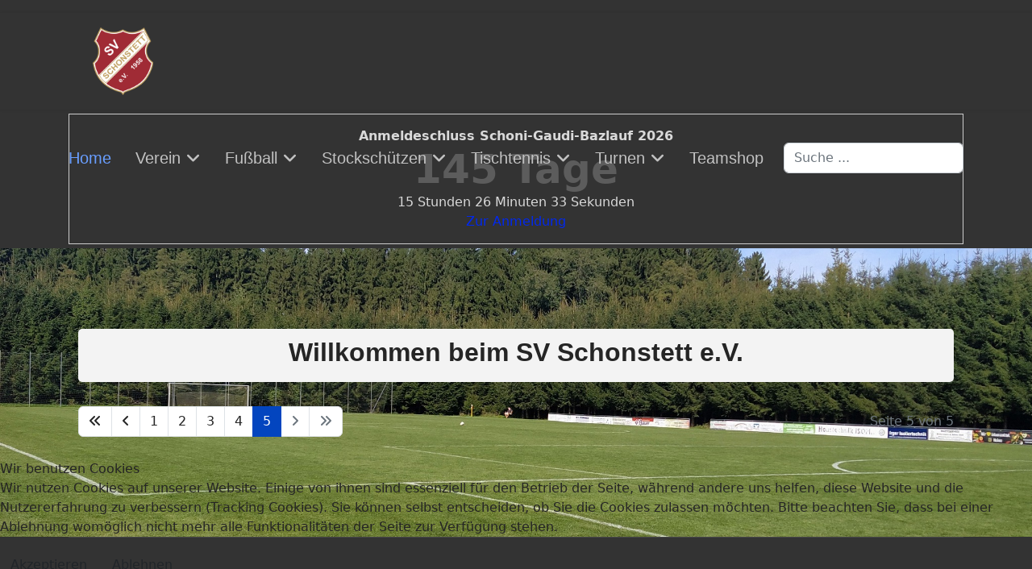

--- FILE ---
content_type: text/html; charset=utf-8
request_url: https://svschonstett.de/index.php?start=48
body_size: 8198
content:

<!doctype html>
<html lang="de-de" dir="ltr">
	
<head>
<script type="text/javascript">  (function(){    function blockCookies(disableCookies, disableLocal, disableSession){    if(disableCookies == 1){    if(!document.__defineGetter__){    Object.defineProperty(document, 'cookie',{    get: function(){ return ''; },    set: function(){ return true;}    });    }else{    var oldSetter = document.__lookupSetter__('cookie');    if(oldSetter) {    Object.defineProperty(document, 'cookie', {    get: function(){ return ''; },    set: function(v){    if(v.match(/reDimCookieHint\=/) || v.match(/458de5043376bcbce92903f6b2223c28\=/)) {    oldSetter.call(document, v);    }    return true;    }    });    }    }    var cookies = document.cookie.split(';');    for (var i = 0; i < cookies.length; i++) {    var cookie = cookies[i];    var pos = cookie.indexOf('=');    var name = '';    if(pos > -1){    name = cookie.substr(0, pos);    }else{    name = cookie;    }    if(name.match(/reDimCookieHint/)) {    document.cookie = name + '=; expires=Thu, 01 Jan 1970 00:00:00 GMT';    }    }    }    if(disableLocal == 1){    window.localStorage.clear();    window.localStorage.__proto__ = Object.create(window.Storage.prototype);    window.localStorage.__proto__.setItem = function(){ return undefined; };    }    if(disableSession == 1){    window.sessionStorage.clear();    window.sessionStorage.__proto__ = Object.create(window.Storage.prototype);    window.sessionStorage.__proto__.setItem = function(){ return undefined; };    }    }    blockCookies(1,1,1);    }());    </script>


		
		<meta name="viewport" content="width=device-width, initial-scale=1, shrink-to-fit=no">
		<meta charset="utf-8">
	<meta name="description" content="Sportverein aus dem Landkreis Rosenheimpublic $MetaDesc = ">
	<meta name="generator" content="Joomla! - Open Source Content Management">
	<title>Willkommen beim SV Schonstett e.V.</title>
	<link href="/index.php?format=feed&amp;type=rss" rel="alternate" type="application/rss+xml" title="Willkommen beim SV Schonstett e.V.">
	<link href="/index.php?format=feed&amp;type=atom" rel="alternate" type="application/atom+xml" title="Willkommen beim SV Schonstett e.V.">
	<link href="/images/logo_svs.png" rel="icon" type="image/png">
	<link href="https://svschonstett.de/index.php/component/finder/search?format=opensearch&amp;Itemid=111" rel="search" title="OpenSearch www.svschonstett.de" type="application/opensearchdescription+xml">
<link href="/media/vendor/awesomplete/css/awesomplete.css?1.1.7" rel="stylesheet">
	<link href="/media/vendor/joomla-custom-elements/css/joomla-alert.min.css?0.4.1" rel="stylesheet">
	<link href="/plugins/system/cookiehint/css/redimstyle.css?ae2655" rel="stylesheet">
	<link href="https://svschonstett.de/plugins/content/responsive-tables/responsive-tables.css" rel="stylesheet">
	<link href="/plugins/system/jce/css/content.css?badb4208be409b1335b815dde676300e" rel="stylesheet">
	<link href="/templates/shaper_helixultimate/css/bootstrap.min.css" rel="stylesheet">
	<link href="/plugins/system/helixultimate/assets/css/system-j4.min.css" rel="stylesheet">
	<link href="/media/system/css/joomla-fontawesome.min.css?ae2655" rel="stylesheet">
	<link href="/templates/shaper_helixultimate/css/template.css" rel="stylesheet">
	<link href="/templates/shaper_helixultimate/css/presets/default.css" rel="stylesheet">
	<link href="/templates/shaper_helixultimate/css/custom.css" rel="stylesheet">
	<link href="/media/mod_ostimer/css/style.min.css" rel="stylesheet">
	<style>#redim-cookiehint-bottom {position: fixed; z-index: 99999; left: 0px; right: 0px; bottom: 0px; top: auto !important;}</style>
	<style>.article-list .article .featured-article-badge {
   display: none;
}
.article-list .article {
  position: relative;
  margin-bottom: 30px;
  padding: 20px;
  border: 1px solid #f5f5f5;
  border-radius: 3px;
  background-color: #f3f3f3;
}

/*ueberschrift*/
div[class="page-header"]
{
border-radius: 5px 5px 5px 5px;
background-color: #f3f3f3;
padding-left: 30px;
padding-right: 30px;
padding-top: 10px;
padding-bottom: 10px;
margin-bottom: 30px;
}
div[class="articleBody"]
{
border-radius: 5px 5px 5px 5px;
background-color: #f3f3f3;
padding-left: 30px;
padding-right: 30px;
padding-top: 10px;
padding-bottom: 10px;
margin-bottom: 30px;
}

div[class="article-body"]
{
border-radius: 5px 5px 5px 5px;
background-color: #f3f3f3;
padding-left: 30px;
padding-right: 30px;
padding-top: 10px;
padding-bottom: 10px;
margin-bottom: 30px;
}


div[class="article"]{
border-top-width: 0px !important;
border-bottom-width: 0px !important;
border-left-width: 0px !important;
border-right-width: 0px !important;
}


/*blog beitraege*/
div[itemprop="articleBody"] {
border-radius: 5px 5px 5px 5px;
background-color: #f3f3f3;
padding-left: 10px;
padding-right: 10px;
padding-top: 10px;
}

/* Hauptbeitreage seite
div[itemprop="blogPost"] {
border-radius: 5px 5px 5px 5px;
background-color: #f3f3f3;
padding-left: 30px;
padding-right: 30px;
padding-top: 10px;
}*/

div[id="search-results"]
{
border-radius: 5px 5px 5px 5px;
background-color: #f3f3f3;
padding-left: 30px;
padding-right: 30px;
padding-top: 10px;
}



/*Terminkalender in "right"*/
#sp-right > *
{
border-radius: 5px 5px 5px 5px;
background-color: #f3f3f3;
}

/*Contact form in "footer"*/

.com-contact {
background-color: #f3f3f3;
border-radius: 5px 5px 5px 5px;
padding: 15px;
}
/*
#sp-main-body {
  padding: 100px 0;
  min-height: 74vh !important;
}*/

div[class="items-more articles-more mb-4"] {
border-radius: 5px 5px 5px 5px;
background-color: #f3f3f3;
padding-left: 30px;
padding-right: 30px;
padding-top: 10px;
}

h1[itemprop="headline"] {
  border-radius: 5px 5px 5px 5px;
  background-color: #f3f3f3;
  padding-left: 30px; 
  padding-right: 30px;
  padding-top: 10px;
}


div[class="com-blog__links"] {
border-radius: 5px 5px 5px 5px;
background-color: #f3f3f3;
padding-left: 30px;
padding-right: 30px;
padding-top: 10px;
}</style>
	<style>h1{font-family: 'Helvetica', sans-serif;font-size: 2rem;font-weight: 700;text-decoration: none;text-align: center;}
</style>
	<style>h2{font-family: 'Helvetica', sans-serif;font-size: 1.5em;font-weight: 600;color: #000000;text-decoration: none;text-align: center;}
</style>
	<style>.sp-megamenu-parent > li > a, .sp-megamenu-parent > li > span, .sp-megamenu-parent .sp-dropdown li.sp-menu-item > a{font-family: 'Helvetica', sans-serif;font-size: 20px;font-weight: 500;text-decoration: none;text-align: center;}
</style>
	<style>.menu.nav-pills > li > a, .menu.nav-pills > li > span, .menu.nav-pills .sp-dropdown li.sp-menu-item > a{font-family: 'Helvetica', sans-serif;font-size: 20px;font-weight: 500;text-decoration: none;text-align: center;}
</style>
	<style>.logo-image {height:85px;}.logo-image-phone {height:85px;}</style>
	<style>@media(max-width: 992px) {.logo-image {height: 36px;}.logo-image-phone {height: 36px;}}</style>
	<style>@media(max-width: 576px) {.logo-image {height: 36px;}.logo-image-phone {height: 36px;}}</style>
	<style>#sp-badzlaufbanner{ background-color:#333333;color:#D9D9D9;padding:5px 5px 5px 5px; }</style>
	<style>#sp-badzlaufbanner a{color:#0028F0;}</style>
	<style>#sp-badzlaufbanner a:hover{color:#0028F0;}</style>
	<style>#sp-main-body{ background-image:url("/images/Titelbilder/IMG_20211003_121011_quer.jpg");background-repeat:no-repeat;background-size:cover;background-attachment:fixed;background-position:0 0;background-color:#BABABA; }</style>
	<style>#sp-footer a{color:#C2C2C2;}</style>
<script src="/media/vendor/jquery/js/jquery.min.js?3.7.1"></script>
	<script src="/media/legacy/js/jquery-noconflict.min.js?504da4"></script>
	<script type="application/json" class="joomla-script-options new">{"data":{"breakpoints":{"tablet":991,"mobile":480},"header":{"stickyOffset":"0"}},"joomla.jtext":{"MOD_FINDER_SEARCH_VALUE":"Suche ...","COM_FINDER_SEARCH_FORM_LIST_LABEL":"Search Results","JLIB_JS_AJAX_ERROR_OTHER":"Beim Abrufen von JSON-Daten wurde ein HTTP-Statuscode %s zurückgegeben.","JLIB_JS_AJAX_ERROR_PARSE":"Ein Parsing-Fehler trat bei der Verarbeitung der folgenden JSON-Daten auf:<br \/><code style='color:inherit;white-space:pre-wrap;padding:0;margin:0;border:0;background:inherit;'>%s<\/code>","ERROR":"Fehler","MESSAGE":"Nachricht","NOTICE":"Hinweis","WARNING":"Warnung","JCLOSE":"Schließen","JOK":"OK","JOPEN":"Öffnen"},"finder-search":{"url":"\/index.php\/component\/finder\/?task=suggestions.suggest&format=json&tmpl=component&Itemid=111"},"system.paths":{"root":"","rootFull":"https:\/\/svschonstett.de\/","base":"","baseFull":"https:\/\/svschonstett.de\/"},"csrf.token":"eb3d3604cb24e0d5995d53d141b40b89"}</script>
	<script src="/media/system/js/core.min.js?a3d8f8"></script>
	<script src="/media/vendor/bootstrap/js/alert.min.js?5.3.8" type="module"></script>
	<script src="/media/vendor/bootstrap/js/button.min.js?5.3.8" type="module"></script>
	<script src="/media/vendor/bootstrap/js/carousel.min.js?5.3.8" type="module"></script>
	<script src="/media/vendor/bootstrap/js/collapse.min.js?5.3.8" type="module"></script>
	<script src="/media/vendor/bootstrap/js/dropdown.min.js?5.3.8" type="module"></script>
	<script src="/media/vendor/bootstrap/js/modal.min.js?5.3.8" type="module"></script>
	<script src="/media/vendor/bootstrap/js/offcanvas.min.js?5.3.8" type="module"></script>
	<script src="/media/vendor/bootstrap/js/popover.min.js?5.3.8" type="module"></script>
	<script src="/media/vendor/bootstrap/js/scrollspy.min.js?5.3.8" type="module"></script>
	<script src="/media/vendor/bootstrap/js/tab.min.js?5.3.8" type="module"></script>
	<script src="/media/vendor/bootstrap/js/toast.min.js?5.3.8" type="module"></script>
	<script src="/media/system/js/showon.min.js?e51227" type="module"></script>
	<script src="/media/vendor/awesomplete/js/awesomplete.min.js?1.1.7" defer></script>
	<script src="/media/com_finder/js/finder.min.js?755761" type="module"></script>
	<script src="/media/mod_menu/js/menu.min.js?ae2655" type="module"></script>
	<script src="/media/system/js/messages.min.js?9a4811" type="module"></script>
	<script src="/templates/shaper_helixultimate/js/main.js"></script>
	<script src="/templates/shaper_helixultimate/js/lazysizes.min.js"></script>
	<script>template="shaper_helixultimate";</script>
			</head>
	<body class="site helix-ultimate hu com_content com-content view-featured layout-default task-none itemid-111 de-de ltr layout-fluid offcanvas-init offcanvs-position-left">

		
					<div class="sp-pre-loader">
				<div class='circle-two'><span></span></div>			</div>
		
		<div class="body-wrapper">
			<div class="body-innerwrapper">
				

<div id="sp-top-bar">
	<div class="container">
		<div class="container-inner">
			<div class="row">
				<div id="sp-top1" class="col-lg-6">
					<div class="sp-column text-center text-lg-start">
						
												
					</div>
				</div>

				<div id="sp-top2" class="col-lg-6">
					<div class="sp-column text-center text-lg-end">
						
												
					</div>
				</div>
			</div>
		</div>
	</div>
</div>

<header id="sp-header">
	<div class="container">
		<div class="container-inner">
			<div class="row align-items-center">

				<!-- Left toggler if left/offcanvas -->
									<div class="col-auto d-flex align-items-center">
						
  <a id="offcanvas-toggler"
     class="offcanvas-toggler-secondary offcanvas-toggler-left d-flex d-lg-none align-items-center"
     href="#"
     aria-label="Menu"
     title="Menu">
     <div class="burger-icon"><span></span><span></span><span></span></div>
  </a>					</div>
				
				<!-- Logo -->
				<div id="sp-logo" class="col-auto">
					<div class="sp-column">
						<div class="logo"><a href="/">
				<img class="logo-image  d-none d-lg-inline-block lazyload"
					data-srcset='https://svschonstett.de/images/logo_svs.png 1x, https://svschonstett.de/images/logo_svs.png 2x'
					data-src='https://svschonstett.de/images/logo_svs.png'
					height='85'
					alt='www.svschonstett.de'
				 data-size="auto" />
				<img class="logo-image-phone d-inline-block d-lg-none lazyload" data-src="https://svschonstett.de/images/logo_svs.png" alt="www.svschonstett.de" /></a></div>						
					</div>
				</div>

				<!-- Menu -->
				<div id="sp-menu" class="col-auto flex-auto">
					<div class="sp-column d-flex justify-content-end align-items-center">
						<nav class="sp-megamenu-wrapper d-flex" role="navigation" aria-label="navigation"><ul class="sp-megamenu-parent menu-animation-zoom d-none d-lg-block"><li class="sp-menu-item current-item active"><a aria-current="page"  href="/index.php"  >Home</a></li><li class="sp-menu-item sp-has-child"><a   href="/index.php/verein/aktuelles"  >Verein</a><div class="sp-dropdown sp-dropdown-main sp-menu-right" style="width: 275px;"><div class="sp-dropdown-inner"><ul class="sp-dropdown-items"><li class="sp-menu-item"><a   href="/index.php/verein/aktuelles"  >Aktuelles</a></li><li class="sp-menu-item"><a   href="/index.php/verein/vorstand"  >Vorstand</a></li><li class="sp-menu-item"><a   href="/index.php/verein/chronik"  >Chronik</a></li><li class="sp-menu-item"><a   href="/index.php/verein/veranstaltungsraum"  >Veranstaltungsraum</a></li><li class="sp-menu-item"><a   href="/index.php/verein/downloads"  >Downloads</a></li><li class="sp-menu-item sp-has-child"><a   href="/index.php/verein/rechtsnormen"  >Rechtsnormen</a><div class="sp-dropdown sp-dropdown-sub sp-menu-right" style="width: 275px;"><div class="sp-dropdown-inner"><ul class="sp-dropdown-items"><li class="sp-menu-item"><a   href="/index.php/verein/rechtsnormen/satzung"  >Satzung</a></li><li class="sp-menu-item"><a   href="/index.php/verein/rechtsnormen/finanzordnung"  >Finanzordnung</a></li><li class="sp-menu-item"><a   href="/index.php/verein/rechtsnormen/ehrenordnung"  >Ehrenordnung</a></li></ul></div></div></li><li class="sp-menu-item"><a   href="/index.php/verein/ehrenamtstafel"  >Ehrenamtstafel</a></li></ul></div></div></li><li class="sp-menu-item sp-has-child"><a   href="/index.php/fussball/berichte"  >Fußball</a><div class="sp-dropdown sp-dropdown-main sp-menu-right" style="width: 275px;"><div class="sp-dropdown-inner"><ul class="sp-dropdown-items"><li class="sp-menu-item"><a   href="/index.php/fussball/herren"  >Herren</a></li><li class="sp-menu-item sp-has-child"><a   href="/index.php/fussball/jugend"  >Jugend</a><div class="sp-dropdown sp-dropdown-sub sp-menu-right" style="width: 275px;"><div class="sp-dropdown-inner"><ul class="sp-dropdown-items"><li class="sp-menu-item"><a   href="/index.php/fussball/jugend/maedchen-u15"  >Mädchen (U15)</a></li><li class="sp-menu-item"><a   href="/index.php/fussball/jugend/maedchen-u13"  >Mädchen (U13)</a></li><li class="sp-menu-item"><a   href="/index.php/fussball/jugend/u18"  >A-Jugend</a></li><li class="sp-menu-item"><a   href="/index.php/fussball/jugend/b-jugend-u17"  >B-Jugend</a></li><li class="sp-menu-item"><a   href="/index.php/fussball/jugend/c-jugend"  >C-Jugend</a></li><li class="sp-menu-item"><a   href="/index.php/fussball/jugend/d-jugend"  >D-Jugend</a></li><li class="sp-menu-item"><a   href="/index.php/fussball/jugend/e-jugend"  >E-Jugend</a></li><li class="sp-menu-item"><a   href="/index.php/fussball/jugend/f-jugend"  >F-Jugend</a></li><li class="sp-menu-item"><a   href="/index.php/fussball/jugend/g-jugend"  >G-Jugend</a></li></ul></div></div></li><li class="sp-menu-item"><a   href="/index.php/fussball/berichte"  >Berichte</a></li><li class="sp-menu-item"><a   href="/index.php/fussball/abteilungsleitung"  >Abteilungsleitung</a></li><li class="sp-menu-item"><a   href="/index.php/fussball/flutlichtanlage"  >Flutlichtanlage</a></li><li class="sp-menu-item"><a   href="/index.php/fussball/sponsoren"  >Sponsoren</a></li></ul></div></div></li><li class="sp-menu-item sp-has-child"><a   href="/index.php/stockschuetzen/berichte"  >Stockschützen</a><div class="sp-dropdown sp-dropdown-main sp-menu-right" style="width: 275px;"><div class="sp-dropdown-inner"><ul class="sp-dropdown-items"><li class="sp-menu-item"><a   href="/index.php/stockschuetzen/berichte"  >Berichte</a></li><li class="sp-menu-item"><a   href="/index.php/stockschuetzen/ansprechpartner"  >Ansprechpartner</a></li></ul></div></div></li><li class="sp-menu-item sp-has-child"><a   href="/index.php/tischtennis/berichte"  >Tischtennis</a><div class="sp-dropdown sp-dropdown-main sp-menu-right" style="width: 275px;"><div class="sp-dropdown-inner"><ul class="sp-dropdown-items"><li class="sp-menu-item"><a   href="/index.php/tischtennis/berichte"  >Berichte</a></li><li class="sp-menu-item"><a   href="/index.php/tischtennis/tabelle"  >Tabelle</a></li><li class="sp-menu-item"><a   href="/index.php/tischtennis/ansprechpartner"  >Ansprechpartner</a></li></ul></div></div></li><li class="sp-menu-item sp-has-child"><a   href="/index.php/turnen/berichte"  >Turnen</a><div class="sp-dropdown sp-dropdown-main sp-menu-right" style="width: 275px;"><div class="sp-dropdown-inner"><ul class="sp-dropdown-items"><li class="sp-menu-item"><a   href="/index.php/turnen/berichte"  >Berichte</a></li><li class="sp-menu-item"><a   href="/index.php/turnen/ansprechpartner"  >Ansprechpartner</a></li><li class="sp-menu-item"><a   href="/index.php/turnen/fitue60"  >Fit Ü60</a></li><li class="sp-menu-item"><a   href="/index.php/turnen/radlfahren"  >Radlfahren</a></li><li class="sp-menu-item"><a   href="/index.php/turnen/kinderturnen"  >Kinderturnen</a></li><li class="sp-menu-item"><a   href="/index.php/turnen/barreconcept"  >BarreConcept®</a></li><li class="sp-menu-item"><a   href="/index.php/turnen/worldjumping-r"  >WorldJumping®</a></li><li class="sp-menu-item"><a   href="/index.php/turnen/bodycross"  >BodyCROSS</a></li><li class="sp-menu-item"><a   href="/index.php/turnen/full-body-workout"  >Full Body Workout</a></li><li class="sp-menu-item"><a   href="/index.php/turnen/pilates"  >Pilates</a></li><li class="sp-menu-item"><a   href="/index.php/turnen/yoga"  >Yoga</a></li><li class="sp-menu-item"><a   href="/index.php/turnen/teendance"  >TeenDance</a></li><li class="sp-menu-item"><a   href="/index.php/turnen/schonigaudibazlauf"  >SchoniGaudiBazLauf</a></li></ul></div></div></li><li class="sp-menu-item"><a  rel="noopener noreferrer" href="https://sport-meissl.de/Teamshop/SV-Schonstett-Abteilung-Fussball/" target="_blank"  >Teamshop</a></li></ul></nav>						

						<!-- Related Modules -->
						<div class="d-none d-lg-flex header-modules align-items-center">
															<div class="sp-module "><div class="sp-module-content">
<form class="mod-finder js-finder-searchform form-search" action="/index.php/component/finder/search?Itemid=111" method="get" role="search">
    <label for="mod-finder-searchword-header" class="visually-hidden finder">Suchen</label><input type="text" name="q" id="mod-finder-searchword-header" class="js-finder-search-query form-control" value="" placeholder="Suche ...">
            <input type="hidden" name="Itemid" value="111"></form>
</div></div>							
													</div>

						<!-- Right toggler  -->
											</div>
				</div>
			</div>
		</div>
	</div>
</header>
				<main id="sp-main">
					
<section id="sp-badzlaufbanner" >

						<div class="container">
				<div class="container-inner">
			
	
<div class="row">
	<div id="sp-user3" class="col-lg-12 "><div class="sp-column "><div class="sp-module  span4"><div class="sp-module-content"><div class="countdown ostimer-wrapper ostimer-default ostimer-mod-176">
            <span class="countdown_title">Anmeldeschluss Schoni-Gaudi-Bazlauf 2026</span>
            <span class="countdown_daycount" style="color: #5c5c5c;">
            <span id="clockDayJS1">
                145 Tage            </span>
        </span>

        <span id="clockJS1"></span>        <span class="countdown_link"><a href="https://docs.google.com/forms/d/e/1FAIpQLSdBtxZ4SkB_LlpQKf5Bgn0-sbm2JKVDFfOwY3I2Q2slQGChRA/viewform" title="Zur Anmeldung" target="_blank">Zur Anmeldung</a></span>
            <script>
            ;(function(timerId) {
                let clockJS = document.getElementById('clockJS' + timerId);
                if (!clockJS) {
                    console.log(timerId + ' Not found');

                    return;
                }

                let secondsLeft   = 12583596,
                    countActive   = true,
                    countStepper  = -1,
                    showZeroDay   = true,
                    transText     = {"day":["%s Tage","%s Tag"],"hour":["%s Stunden","%s Stunde"],"minute":["%s Minuten","%s Minute"],"second":["%s Sekunden","%s Sekunde"]},
                    finishMessage = 'Ab zur Anmeldung!',
                    clockDayJS    = document.getElementById('clockDayJS' + timerId);

                let calcAge = function(timeLeft, num1, num2, doublezero) {
                    if (doublezero !== false) {
                        doublezero = true;
                    }

                    let seconds = ((Math.floor(timeLeft / num1)) % num2).toString();
                    if (seconds.length < 2 && doublezero) {
                        seconds = '0' + seconds;
                    }

                    return seconds;
                };

                let pluralize = function(strings, count, showZero) {
                    if (count > 0 || showZero) {
                        let string = +count === 1 ? strings[1] : strings[0];

                        return string.indexOf('%s') < 0 ?
                            count + ' ' + string :
                            string.replace('%s', count);
                    }

                    return '';
                };

                let formatTime = function(timeLeft) {
                    let displayArray = [
                        pluralize(transText.hour, calcAge(timeLeft, 3600, 24, false)),
                        pluralize(transText.minute, calcAge(timeLeft, 60, 60)),
                        pluralize(transText.second, calcAge(timeLeft, 1, 60), true)
                    ];

                    return displayArray.join(' ');
                };

                let countBack = function(timeLeft) {
                    if (timeLeft < 0) {
                        clockJS.innerHTML = finishMessage;

                        return;
                    }

                    clockJS.innerHTML = formatTime(timeLeft);

                    if (clockDayJS && timeLeft > 0) {
                        clockDayJS.innerHTML = pluralize(
                            transText.day,
                            calcAge(timeLeft, 86400, timeLeft, false),
                            showZeroDay
                        );
                    }
                };

                countStepper = Math.ceil(countStepper);

                if (countStepper === 0) {
                    countActive = false;
                }

                let SetTimeOutPeriod = (Math.abs(countStepper) - 1) * 1000 + 990;

                if (countActive) {
                    let repeatFunc = function() {
                        secondsLeft += countStepper;
                        countBack(secondsLeft);
                        setTimeout(repeatFunc, SetTimeOutPeriod);
                    };
                    repeatFunc();

                } else {
                    countBack(secondsLeft);
                }
            })(1);
        </script>
        </div>
</div></div></div></div></div>
							</div>
			</div>
			
	</section>

<section id="sp-main-body" >

										<div class="container">
					<div class="container-inner">
						
	
<div class="row">
	
<div id="sp-component" class="col-lg-12 ">
	<div class="sp-column ">
		<div id="system-message-container" aria-live="polite"></div>


		
		<div class="container-fluid blog-featured" itemscope itemtype="https://schema.org/Blog">
            <div class="page-header">
            <h1>Willkommen beim SV Schonstett e.V.</h1>
        </div>
    
        
    
    
    
            <nav class="pagination-wrapper d-lg-flex justify-content-between w-100">
            <ul class="pagination ms-0 mb-4">
	    <li class="page-item">
        <a aria-label="Zur Seite start wechseln" href="/index.php" class="page-link">
                            <span class="fas fa-angle-double-left" aria-hidden="true"></span>
                    </a>
    </li>
	    <li class="page-item">
        <a aria-label="Zur Seite zurück wechseln" href="/index.php?start=24" class="page-link">
                            <span class="fas fa-angle-left" aria-hidden="true"></span>
                    </a>
    </li>

			    <li class="page-item">
        <a aria-label="Gehe zur Seite 1" href="/index.php" class="page-link">
                            1                    </a>
    </li>
			    <li class="page-item">
        <a aria-label="Gehe zur Seite 2" href="/index.php?start=8" class="page-link">
                            2                    </a>
    </li>
			    <li class="page-item">
        <a aria-label="Gehe zur Seite 3" href="/index.php?start=16" class="page-link">
                            3                    </a>
    </li>
			    <li class="page-item">
        <a aria-label="Gehe zur Seite 4" href="/index.php?start=24" class="page-link">
                            4                    </a>
    </li>
			        <li class="active page-item">
        <span aria-current="true" aria-label="Seite 5" class="page-link">
                            5                    </span>
    </li>
	
	    <li class="disabled page-item">
        <span class="page-link" aria-hidden="true">
                            <span class="fas fa-angle-right" aria-hidden="true"></span>
                    </span>
    </li>
	    <li class="disabled page-item">
        <span class="page-link" aria-hidden="true">
                            <span class="fas fa-angle-double-right" aria-hidden="true"></span>
                    </span>
    </li>
</ul>                            <div class="pagination-counter text-muted mb-4">
                    Seite 5 von 5                </div>
                    </nav>
    </div>


			</div>
</div>
</div>
											</div>
				</div>
						
	</section>

<footer id="sp-footer" >

						<div class="container">
				<div class="container-inner">
			
	
<div class="row">
	<div id="sp-footer1" class="col-lg-10 "><div class="sp-column "><span class="sp-copyright"><br />
<td><a href="https://www.svschonstett.de/index.php?view=article&id=14:impressum&catid=11" rel="nofollow">Impressum</a> </td>
<p></p>
<td><a href="https://www.svschonstett.de/index.php?view=article&id=15:datenschutzbestimmung&catid=26" rel="nofollow">Datenschutzbestimmungen</a> </td>
<p></p>
© 2026 SV Schonstett e.V.</span></div></div><div id="sp-footer2" class="col-lg-2 "><div class="sp-column "></div></div></div>
							</div>
			</div>
			
	</footer>
				</main>
			</div>
		</div>

		<!-- Off Canvas Menu -->
		<div class="offcanvas-overlay"></div>
		<!-- Rendering the offcanvas style -->
		<!-- If canvas style selected then render the style -->
		<!-- otherwise (for old templates) attach the offcanvas module position -->
					<div class="offcanvas-menu left-1 offcanvas-arrow-right" tabindex="-1" inert>
	<div class="d-flex align-items-center justify-content-between p-3 pt-4">
				<a href="#" class="close-offcanvas" role="button" aria-label="Close Off-canvas">
			<div class="burger-icon" aria-hidden="true">
				<span></span>
				<span></span>
				<span></span>
			</div>
		</a>
	</div>
	
	<div class="offcanvas-inner">
		<div class="d-flex header-modules mb-3">
							<div class="sp-module "><div class="sp-module-content">
<form class="mod-finder js-finder-searchform form-search" action="/index.php/component/finder/search?Itemid=111" method="get" role="search">
    <label for="mod-finder-searchword-canvas" class="visually-hidden finder">Suchen</label><input type="text" name="q" id="mod-finder-searchword-canvas" class="js-finder-search-query form-control" value="" placeholder="Suche ...">
            <input type="hidden" name="Itemid" value="111"></form>
</div></div>			
					</div>
		
					<div class="sp-module "><div class="sp-module-content"><ul class="mod-menu mod-list menu nav-pills">
<li class="item-111 default current active"><a href="/index.php" aria-current="page">Home</a></li><li class="item-113 menu-deeper menu-parent"><a href="/index.php/verein/aktuelles" >Verein<span class="menu-toggler"></span></a><ul class="mod-menu__sub list-unstyled small menu-child"><li class="item-120"><a href="/index.php/verein/aktuelles" >Aktuelles</a></li><li class="item-121"><a href="/index.php/verein/vorstand" >Vorstand</a></li><li class="item-641"><a href="/index.php/verein/chronik" >Chronik</a></li><li class="item-157"><a href="/index.php/verein/veranstaltungsraum" >Veranstaltungsraum</a></li><li class="item-158"><a href="/index.php/verein/downloads" >Downloads</a></li><li class="item-612 menu-deeper menu-parent"><a href="/index.php/verein/rechtsnormen" >Rechtsnormen<span class="menu-toggler"></span></a><ul class="mod-menu__sub list-unstyled small menu-child"><li class="item-613"><a href="/index.php/verein/rechtsnormen/satzung" >Satzung</a></li><li class="item-614"><a href="/index.php/verein/rechtsnormen/finanzordnung" >Finanzordnung</a></li><li class="item-615"><a href="/index.php/verein/rechtsnormen/ehrenordnung" >Ehrenordnung</a></li></ul></li><li class="item-621"><a href="/index.php/verein/ehrenamtstafel" >Ehrenamtstafel</a></li></ul></li><li class="item-115 menu-deeper menu-parent"><a href="/index.php/fussball/berichte" >Fußball<span class="menu-toggler"></span></a><ul class="mod-menu__sub list-unstyled small menu-child"><li class="item-119"><a href="/index.php/fussball/herren" >Herren</a></li><li class="item-118 menu-deeper menu-parent"><a href="/index.php/fussball/jugend" >Jugend<span class="menu-toggler"></span></a><ul class="mod-menu__sub list-unstyled small menu-child"><li class="item-438"><a href="/index.php/fussball/jugend/maedchen-u15" >Mädchen (U15)</a></li><li class="item-691"><a href="/index.php/fussball/jugend/maedchen-u13" >Mädchen (U13)</a></li><li class="item-198"><a href="/index.php/fussball/jugend/u18" >A-Jugend</a></li><li class="item-487"><a href="/index.php/fussball/jugend/b-jugend-u17" >B-Jugend</a></li><li class="item-197"><a href="/index.php/fussball/jugend/c-jugend" >C-Jugend</a></li><li class="item-196"><a href="/index.php/fussball/jugend/d-jugend" >D-Jugend</a></li><li class="item-194"><a href="/index.php/fussball/jugend/e-jugend" >E-Jugend</a></li><li class="item-195"><a href="/index.php/fussball/jugend/f-jugend" >F-Jugend</a></li><li class="item-193"><a href="/index.php/fussball/jugend/g-jugend" >G-Jugend</a></li></ul></li><li class="item-129"><a href="/index.php/fussball/berichte" >Berichte</a></li><li class="item-163"><a href="/index.php/fussball/abteilungsleitung" >Abteilungsleitung</a></li><li class="item-206"><a href="/index.php/fussball/flutlichtanlage" >Flutlichtanlage</a></li><li class="item-383"><a href="/index.php/fussball/sponsoren" >Sponsoren</a></li></ul></li><li class="item-114 menu-deeper menu-parent"><a href="/index.php/stockschuetzen/berichte" >Stockschützen<span class="menu-toggler"></span></a><ul class="mod-menu__sub list-unstyled small menu-child"><li class="item-161"><a href="/index.php/stockschuetzen/berichte" >Berichte</a></li><li class="item-162"><a href="/index.php/stockschuetzen/ansprechpartner" >Ansprechpartner</a></li></ul></li><li class="item-116 menu-deeper menu-parent"><a href="/index.php/tischtennis/berichte" >Tischtennis<span class="menu-toggler"></span></a><ul class="mod-menu__sub list-unstyled small menu-child"><li class="item-159"><a href="/index.php/tischtennis/berichte" >Berichte</a></li><li class="item-224"><a href="/index.php/tischtennis/tabelle" >Tabelle</a></li><li class="item-160"><a href="/index.php/tischtennis/ansprechpartner" >Ansprechpartner</a></li></ul></li><li class="item-117 menu-deeper menu-parent"><a href="/index.php/turnen/berichte" >Turnen<span class="menu-toggler"></span></a><ul class="mod-menu__sub list-unstyled small menu-child"><li class="item-170"><a href="/index.php/turnen/berichte" >Berichte</a></li><li class="item-169"><a href="/index.php/turnen/ansprechpartner" >Ansprechpartner</a></li><li class="item-199"><a href="/index.php/turnen/fitue60" >Fit Ü60</a></li><li class="item-365"><a href="/index.php/turnen/radlfahren" >Radlfahren</a></li><li class="item-172"><a href="/index.php/turnen/kinderturnen" >Kinderturnen</a></li><li class="item-200"><a href="/index.php/turnen/barreconcept" >BarreConcept®</a></li><li class="item-263"><a href="/index.php/turnen/worldjumping-r" >WorldJumping®</a></li><li class="item-205"><a href="/index.php/turnen/bodycross" >BodyCROSS</a></li><li class="item-201"><a href="/index.php/turnen/full-body-workout" >Full Body Workout</a></li><li class="item-203"><a href="/index.php/turnen/pilates" >Pilates</a></li><li class="item-364"><a href="/index.php/turnen/yoga" >Yoga</a></li><li class="item-204"><a href="/index.php/turnen/teendance" >TeenDance</a></li><li class="item-173"><a href="/index.php/turnen/schonigaudibazlauf" >SchoniGaudiBazLauf</a></li></ul></li><li class="item-192"><a href="https://sport-meissl.de/Teamshop/SV-Schonstett-Abteilung-Fussball/" target="_blank" rel="noopener noreferrer">Teamshop</a></li></ul>
</div></div>		
		
					<div class="mb-4">
							</div>
		
					<ul class="social-icons"><li class="social-icon-facebook"><a target="_blank" rel="noopener noreferrer" href="https://www.facebook.com/SVSchonstett/" aria-label="Facebook"><span class="fab fa-facebook" aria-hidden="true"></span></a></li><li class="social-icon-instagram"><a target="_blank" rel="noopener noreferrer" href="https://www.instagram.com/svschonstett/?hl=de" aria-label="Instagram"><span class="fab fa-instagram" aria-hidden="true"></span></a></li></ul>		
					
				
		<!-- custom module position -->
		
	</div>
</div>				

		
		

		<!-- Go to top -->
					<a href="#" class="sp-scroll-up" aria-label="Scroll to top"><span class="fas fa-angle-up" aria-hidden="true"></span></a>
					
<script type="text/javascript">   function cookiehintsubmitnoc(obj) {     if (confirm("Eine Ablehnung wird die Funktionen der Website beeinträchtigen. Möchten Sie wirklich ablehnen?")) {       document.cookie = 'reDimCookieHint=-1; expires=0; path=/';       cookiehintfadeOut(document.getElementById('redim-cookiehint-bottom'));       return true;     } else {       return false;     }   } </script> <div id="redim-cookiehint-bottom">   <div id="redim-cookiehint">     <div class="cookiehead">       <span class="headline">Wir benutzen Cookies</span>     </div>     <div class="cookiecontent">   <p>Wir nutzen Cookies auf unserer Website. Einige von ihnen sind essenziell für den Betrieb der Seite, während andere uns helfen, diese Website und die Nutzererfahrung zu verbessern (Tracking Cookies). Sie können selbst entscheiden, ob Sie die Cookies zulassen möchten. Bitte beachten Sie, dass bei einer Ablehnung womöglich nicht mehr alle Funktionalitäten der Seite zur Verfügung stehen.</p>    </div>     <div class="cookiebuttons">       <a id="cookiehintsubmit" onclick="return cookiehintsubmit(this);" href="https://svschonstett.de/index.php?start=48&amp;rCH=2"         class="btn">Akzeptieren</a>           <a id="cookiehintsubmitno" onclick="return cookiehintsubmitnoc(this);" href="https://svschonstett.de/index.php?start=48&amp;rCH=-2"           class="btn">Ablehnen</a>          <div class="text-center" id="cookiehintinfo">                     </div>      </div>     <div class="clr"></div>   </div> </div>     <script type="text/javascript">        if (!navigator.cookieEnabled) {         document.addEventListener("DOMContentLoaded", function (event) {           document.getElementById('redim-cookiehint-bottom').remove();         });       }        function cookiehintfadeOut(el) {         el.style.opacity = 1;         (function fade() {           if ((el.style.opacity -= .1) < 0) {             el.style.display = "none";           } else {             requestAnimationFrame(fade);           }         })();       }             function cookiehintsubmit(obj) {         document.cookie = 'reDimCookieHint=1; expires=Tue, 19 Jan 2027 23:59:59 GMT;; path=/';         cookiehintfadeOut(document.getElementById('redim-cookiehint-bottom'));         return true;       }        function cookiehintsubmitno(obj) {         document.cookie = 'reDimCookieHint=-1; expires=0; path=/';         cookiehintfadeOut(document.getElementById('redim-cookiehint-bottom'));         return true;       }     </script>     
</body>
</html>

--- FILE ---
content_type: text/css
request_url: https://svschonstett.de/templates/shaper_helixultimate/css/custom.css
body_size: -111
content:
#sponsoren img {
    min-width: 100px;
}
